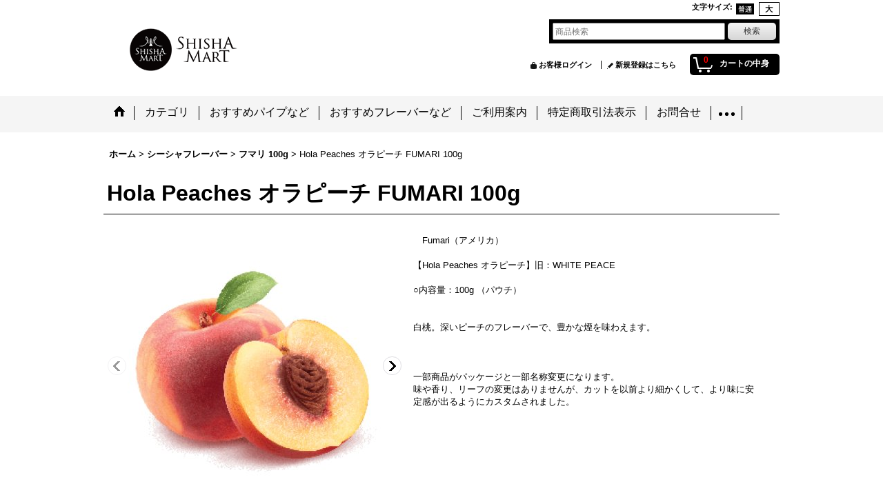

--- FILE ---
content_type: text/html; charset=UTF-8
request_url: https://www.shisha-mart.com/product/474
body_size: 15188
content:
<!DOCTYPE html><html lang="ja">
<head prefix="og: http://ogp.me/ns# fb: http://ogp.me/ns/fb# product: http://ogp.me/ns/product#">
    <meta charset="utf-8" />
    <title>Hola Peaches オラピーチ FUMARI 100g｜シーシャ・パイプ通販店「Shisha Mart」</title>
    <meta name="keywords" content="シーシャ,水たばこ,フレーバー,Hookah,沖縄,Hola Peaches オラピーチ FUMARI 100g,シーシャフレーバー" />
    <meta name="description" content="Hola Peaches オラピーチ FUMARI 100gのご紹介。エジプトから直輸入したシーシャ・水たばこを通販するShisha Martです。高品質・デザインのシーシャを格安にてお届けします。" />
    <meta property="og:url" content="https://www.shisha-mart.com/product/474" />
    <meta property="og:site_name" content="合同会社SHISHA MART" />
    <meta property="og:title" content="Hola Peaches オラピーチ FUMARI 100g" />
    <meta property="og:description" content="　Fumari（アメリカ）【Hola Peaches オラピーチ】旧：WHITE PEACE○内容量：100g （パウチ）白桃。深いピーチのフレーバーで、豊かな煙を味わえます。一部商品がパッケージと一…" />
    <meta property="og:type" content="product" />
    <meta property="og:image" content="https://www.shisha-mart.com/data/shisha-mart/product/20160930_803db4.png" />
    <meta property="product:price:amount" content="3400" />
    <meta property="product:price:currency" content="JPY" />
    <meta property="product:product_link" content="https://www.shisha-mart.com/product/474" />
    <meta name="twitter:card" content="summary_large_image">
    <meta name="twitter:site" content="@ShishaMartCom">
    <meta name="thumbnail" content="https://www.shisha-mart.com/data/shisha-mart/product/20160930_803db4.png" />
    <link rel="alternate" type="application/rss+xml" title="RSS" href="https://www.shisha-mart.com/rss/rss.php" />
    <link rel="alternate" media="only screen and (max-width: 640px)" href="https://www.shisha-mart.com/phone/product/474" />
    <link rel="canonical" href="https://www.shisha-mart.com/product/474" />
    <link href="/res/layout001/style/public/font-awesome-4.7.0/css/font-awesome.min.css" rel="stylesheet" />
    <link href="https://www.shisha-mart.com/res/layout001/style/common.css?1698389121" rel="stylesheet" type="text/css" media="all" />
    <link href="https://www.shisha-mart.com/res/layout020/style/template.css?1811011534" rel="stylesheet" type="text/css" media="all" />
    <link href="https://www.shisha-mart.com/res/layout001/style/jquery.fancybox.css" rel="stylesheet" type="text/css" media="all" />
    <link href="https://www.shisha-mart.com/data/shisha-mart/pc/20151012202816deb851.css?1499982307" rel="stylesheet" type="text/css" media="all" />
    <script src="https://www.shisha-mart.com/res/layout020/js/public/jquery.js?v=420213"></script>
    <script src="https://www.shisha-mart.com/res/layout020/js/underscore.js?v=3"></script>
    <script src="https://www.shisha-mart.com/res/layout020/js/flipsnap.min.js"></script>
    <script src="https://www.shisha-mart.com/res/layout020/js/pack/ocnk-min.js?1625028332"></script>
    <script src="https://www.shisha-mart.com/res/layout020/js/pack/ranking-tab-min.js?1625028310"></script>
<meta name="google-site-verification" content="hGjXYbWjxSyNqPhbgfH217y0VliHj4ZafMawp_DO4Yo" />
<meta name="google-site-verification" content="oTwTQJ-fj9IrecJDyh_A6j7xijvUhmMVHqJeuwL4D44" />

<link rel="shortcut icon" type="image/x-icon" href="https://www.shisha-mart.com/data/shisha-mart/image/favicon.ico">
<link href='http://fonts.googleapis.com/css?family=Armata' rel='stylesheet' type='text/css'>

<div id="fb-root"></div>
<script>(function(d, s, id) {
  var js, fjs = d.getElementsByTagName(s)[0];
  if (d.getElementById(id)) return;
  js = d.createElement(s); js.id = id;
  js.src = "//connect.facebook.net/en_US/sdk.js#xfbml=1&version=v2.5";
  fjs.parentNode.insertBefore(js, fjs);
}(document, 'script', 'facebook-jssdk'));</script>
<script async src="https://www.googletagmanager.com/gtag/js?id=UA-55507008-1"></script>
<script>
  window.dataLayer = window.dataLayer || [];
  function gtag(){dataLayer.push(arguments);}
  gtag('js', new Date());
  gtag('config', 'UA-55507008-1');
</script>

</head>

<body class="detail_page_body category13_detail_page_body category18_detail_page_body detail_group1" id="detail_page_474">
<div id="container" class="jpn_version visitor">
<div id="inner_container"> 

    <header role="banner">
        <div id="header_container">
            <div id="header">

                <div id="inner_header">

                    <div id="header_top" class="fix_center clearfix">
                        <div id="copy" class="header_top_800">

                        </div>
                        <div id="header_font_setting">
                            <div class="font_setting">
                                <span class="set_font_title">文字サイズ<span class="colon">:</span></span>
                                <span class="set_font_normal"></span><span class="set_font_large"></span>
                            </div>
                        </div>
                    </div>

                    <div id="header_middle" class="fix_center clearfix">
                        <div id="shoptext">
<a href="https://www.shisha-mart.com/"><img itemprop="logo" src="https://www.shisha-mart.com/data/shisha-mart/image/smLogoNew240x80.png" alt="Shisha Mart"></a>
                        </div>
                        <div id="search" itemscope="itemscope" itemtype="http://schema.org/WebSite">
                            <meta itemprop="url" content="https://www.shisha-mart.com" />
                            <form class="search_form" method="get" action="https://www.shisha-mart.com/product-list" role="search" itemprop="potentialAction" itemscope="itemscope" itemtype="http://schema.org/SearchAction">
                                <meta itemprop="target" content="https://www.shisha-mart.com/product-list/?keyword={keyword}" />
                                <input type="search" class="largesize searchform" name="keyword" value="" placeholder="商品検索" itemprop="query-input" />
                                <span class="global_btn"><input type="submit" class="searchinput btn_size_small btn_color_common" name="Submit" value="検索" /></span>
                            </form>
                        </div>
                    </div>

                    <div id="header_bottom" class="fix_center clearfix">
                        <div id="carttop">
                            <div class="shopping_cart_button has_cart_popup" data-empty-text="">
                                <div class="cartbtn">
                                    <a href="https://www.shisha-mart.com/cart">
                                        <span class="cartquantity">0</span>
                                        <span class="cartbtn_text">カートの中身</span>
                                    </a>
                                </div>
                            </div>
                        </div>

                        <div class="signin guestmember">
                            <div class="signin_box">
                                <ul>
                                    <li class="signin_top">
                                        <a href="https://www.shisha-mart.com/member-login" class="secure_link">お客様ログイン</a>
                                    </li>
                                    <li class="register_top">
                                        <a href="https://www.shisha-mart.com/register" class="secure_link">新規登録はこちら</a>
                                    </li>
                                </ul>
                            </div>
                        </div>
                    </div>

                </div>

                <nav role="navigation">
                    <div id="header_navigation">
                        <div id="globalnavi" class="clearfix" data-drilldown="on">
                            <ul class="fix_center clearfix pre_load_nav dropdown">
                                <li class="header_nav h_home posleft">
                                    <a href="https://www.shisha-mart.com/" class="nav_link"><span class="nav_box"><img src="https://www.shisha-mart.com/res/layout020/img/navi_home_bg.gif" data-x2="https://www.shisha-mart.com/res/layout020/img/navi_home_bg_x2.gif" width="45" height="45" alt="ホーム" /></span></a>
                                </li>
                                <li class="header_nav h_category">
                                    <div class="header_category">
                                        <a href="javascript:void(0);" class="nav_link"><span class="nav_box">カテゴリ</span></a>
                                    </div>
                                    <ul class="sub_menu">
                                        <li class="all_items">
                                            <div class="sub_menu_button">
                                                <a href="https://www.shisha-mart.com/product-list" class="item_list_link">全商品</a>
                                            </div>
                                        </li>
                                        <li class="h_maincategory2">
                                            <div class="sub_menu_button">
                                                <!-- one.content: シーシャパイプ -->
                                                <a href="javascript:void(0);" class="parent_category">
                                                                                                        <span class="nav_text">シーシャパイプ</span>
                                                </a>
                                            </div>
                                            <ul class="sub_menu">
                                                <li class="all_items">
                                                    <a href="https://www.shisha-mart.com/product-list/2" class="item_list_link">全商品 (シーシャパイプ)</a>
                                                </li>
                                                <li class="h_subcategory3 has_image_list">
                                                    <a href="https://www.shisha-mart.com/product-list/3" class="item_list_link">
                                                                                                                <div class="itemlist_categoryimage"><img src="https://www.shisha-mart.com/data/shisha-mart/_/70726f647563742f32303235303931355f6161353966362e6a70670036300000740066.jpg" width="30" height="15" alt></div>
                                                                                                                <span class="nav_text">Khalil Maamoon</span>
                                                    </a>
                                                </li>
                                                <li class="h_subcategory43 has_image_list">
                                                    <a href="https://www.shisha-mart.com/product-list/43" class="item_list_link">
                                                                                                                <div class="itemlist_categoryimage"><img src="https://www.shisha-mart.com/data/shisha-mart/_/70726f647563742f32303235303931355f3934336361362e6a70670036300000740066.jpg" width="30" height="15" alt></div>
                                                                                                                <span class="nav_text">エジプシャン</span>
                                                    </a>
                                                </li>
                                                <li class="h_subcategory107 has_image_list">
                                                    <a href="https://www.shisha-mart.com/product-list/107" class="item_list_link">
                                                                                                                <div class="itemlist_categoryimage"><img src="https://www.shisha-mart.com/data/shisha-mart/_/70726f647563742f32303235303932305f3736316436302e6a70670036300000740066.jpg" width="30" height="15" alt></div>
                                                                                                                <span class="nav_text">SMセレクション</span>
                                                    </a>
                                                </li>
                                                <li class="h_subcategory92 has_image_list">
                                                    <a href="https://www.shisha-mart.com/product-list/92" class="item_list_link">
                                                                                                                <div class="itemlist_categoryimage"><img src="https://www.shisha-mart.com/data/shisha-mart/_/70726f647563742f32303235303931335f6461386566622e6a70670036300000740066.jpg" width="30" height="15" alt></div>
                                                                                                                <span class="nav_text">トルコパイプ</span>
                                                    </a>
                                                </li>
                                                <li class="h_subcategory91 has_image_list">
                                                    <a href="https://www.shisha-mart.com/product-list/91" class="item_list_link">
                                                                                                                <div class="itemlist_categoryimage"><img src="https://www.shisha-mart.com/data/shisha-mart/_/70726f647563742f32303235303931335f6530303631612e6a70670036300000740066.jpg" width="30" height="15" alt></div>
                                                                                                                <span class="nav_text">ボックスシーシャ</span>
                                                    </a>
                                                </li>
                                                <li class="h_subcategory60 has_image_list">
                                                    <a href="https://www.shisha-mart.com/product-list/60" class="item_list_link">
                                                                                                                <div class="itemlist_categoryimage"><img src="https://www.shisha-mart.com/data/shisha-mart/_/70726f647563742f32303235303932305f3032613836352e6a70670036300000740066.jpg" width="30" height="15" alt></div>
                                                                                                                <span class="nav_text">MODERN PIPE</span>
                                                    </a>
                                                </li>
                                                <li class="h_subcategory90 has_image_list">
                                                    <a href="https://www.shisha-mart.com/product-list/90" class="item_list_link">
                                                                                                                <div class="itemlist_categoryimage"><img src="https://www.shisha-mart.com/data/shisha-mart/_/70726f647563742f32303235303931335f6466626335302e6a70670036300000740066.jpg" width="30" height="15" alt></div>
                                                                                                                <span class="nav_text">ALPHA</span>
                                                    </a>
                                                </li>
                                                <li class="h_subcategory110 has_image_list posbottom">
                                                    <a href="https://www.shisha-mart.com/product-list/110" class="item_list_link">
                                                                                                                <div class="itemlist_categoryimage"><img src="https://www.shisha-mart.com/data/shisha-mart/_/70726f647563742f32303235303931335f6265356130372e6a70670036300000740066.jpg" width="30" height="15" alt></div>
                                                                                                                <span class="nav_text">ODUMAN</span>
                                                    </a>
                                                </li>
                                            </ul>
                                        </li>
                                        <li class="h_maincategory13">
                                            <div class="sub_menu_button">
                                                <!-- one.content: シーシャフレーバー -->
                                                <a href="javascript:void(0);" class="parent_category">
                                                                                                        <span class="nav_text">シーシャフレーバー</span>
                                                </a>
                                            </div>
                                            <ul class="sub_menu">
                                                <li class="all_items">
                                                    <a href="https://www.shisha-mart.com/product-list/13" class="item_list_link">全商品 (シーシャフレーバー)</a>
                                                </li>
                                                <li class="h_subcategory85 has_image_list">
                                                    <a href="https://www.shisha-mart.com/product-list/85" class="item_list_link">
                                                                                                                <div class="itemlist_categoryimage"><img src="https://www.shisha-mart.com/data/shisha-mart/_/70726f647563742f32303235303931395f3237323536612e6a70670036300000740066.jpg" width="30" height="30" alt></div>
                                                                                                                <span class="nav_text">ドザジ 50g</span>
                                                    </a>
                                                </li>
                                                <li class="h_subcategory89 has_image_list">
                                                    <a href="https://www.shisha-mart.com/product-list/89" class="item_list_link">
                                                                                                                <div class="itemlist_categoryimage"><img src="https://www.shisha-mart.com/data/shisha-mart/_/70726f647563742f32303235303931395f6434633166352e6a70670036300000740066.jpg" width="30" height="30" alt></div>
                                                                                                                <span class="nav_text">ドザジブラック 100g</span>
                                                    </a>
                                                </li>
                                                <li class="h_subcategory39 has_image_list">
                                                    <a href="https://www.shisha-mart.com/product-list/39" class="item_list_link">
                                                                                                                <div class="itemlist_categoryimage"><img src="https://www.shisha-mart.com/data/shisha-mart/_/70726f647563742f32303235303932305f3865356465362e6a70670036300000740066.jpg" width="30" height="30" alt></div>
                                                                                                                <span class="nav_text">アルファーヘル 50g</span>
                                                    </a>
                                                </li>
                                                <li class="h_subcategory67 has_image_list">
                                                    <a href="https://www.shisha-mart.com/product-list/67" class="item_list_link">
                                                                                                                <div class="itemlist_categoryimage"><img src="https://www.shisha-mart.com/data/shisha-mart/_/70726f647563742f32303235303932305f6665393963662e6a70670036300000740066.jpg" width="30" height="30" alt></div>
                                                                                                                <span class="nav_text">アルファーヘル 250g</span>
                                                    </a>
                                                </li>
                                                <li class="h_subcategory70 has_image_list">
                                                    <a href="https://www.shisha-mart.com/product-list/70" class="item_list_link">
                                                                                                                <div class="itemlist_categoryimage"><img src="https://www.shisha-mart.com/data/shisha-mart/_/70726f647563742f32303235303932305f6435666637352e6a70670036300000740066.jpg" width="30" height="30" alt></div>
                                                                                                                <span class="nav_text">アフザル 50g</span>
                                                    </a>
                                                </li>
                                                <li class="h_subcategory52 has_image_list">
                                                    <a href="https://www.shisha-mart.com/product-list/52" class="item_list_link">
                                                                                                                <div class="itemlist_categoryimage"><img src="https://www.shisha-mart.com/data/shisha-mart/_/70726f647563742f32303235303931395f6639383235632e6a70670036300000740066.jpg" width="30" height="30" alt></div>
                                                                                                                <span class="nav_text">アルワハ (Elite Edition)</span>
                                                    </a>
                                                </li>
                                                <li class="h_subcategory95 has_image_list">
                                                    <a href="https://www.shisha-mart.com/product-list/95" class="item_list_link">
                                                                                                                <div class="itemlist_categoryimage"><img src="https://www.shisha-mart.com/data/shisha-mart/_/70726f647563742f32303235303931395f3165353563632e6a70670036300000740066.jpg" width="30" height="30" alt></div>
                                                                                                                <span class="nav_text">リラ 50g</span>
                                                    </a>
                                                </li>
                                                <li class="h_subcategory93 has_image_list">
                                                    <a href="https://www.shisha-mart.com/product-list/93" class="item_list_link">
                                                                                                                <div class="itemlist_categoryimage"><img src="https://www.shisha-mart.com/data/shisha-mart/_/70726f647563742f32303235303931395f6130323034612e6a70670036300000740066.jpg" width="30" height="30" alt></div>
                                                                                                                <span class="nav_text">ゴールデンラヤリナ 50g</span>
                                                    </a>
                                                </li>
                                                <li class="h_subcategory98 has_image_list">
                                                    <a href="https://www.shisha-mart.com/product-list/98" class="item_list_link">
                                                                                                                <div class="itemlist_categoryimage"><img src="https://www.shisha-mart.com/data/shisha-mart/_/70726f647563742f32303235303931395f3439313965662e6a70670036300000740066.jpg" width="30" height="30" alt></div>
                                                                                                                <span class="nav_text">デクラウド 50g（ニコチンフリー）</span>
                                                    </a>
                                                </li>
                                                <li class="h_subcategory100 has_image_list">
                                                    <a href="https://www.shisha-mart.com/product-list/100" class="item_list_link">
                                                                                                                <div class="itemlist_categoryimage"><img src="https://www.shisha-mart.com/data/shisha-mart/_/70726f647563742f32303235303931395f3066636436332e6a70670036300000740066.jpg" width="30" height="30" alt></div>
                                                                                                                <span class="nav_text">トライフェクタ</span>
                                                    </a>
                                                </li>
                                                <li class="h_subcategory16 has_image_list">
                                                    <a href="https://www.shisha-mart.com/product-list/16" class="item_list_link">
                                                                                                                <div class="itemlist_categoryimage"><img src="https://www.shisha-mart.com/data/shisha-mart/_/70726f647563742f32303235303931395f3765393738332e6a70670036300000740066.jpg" width="30" height="30" alt></div>
                                                                                                                <span class="nav_text">スターバズ</span>
                                                    </a>
                                                </li>
                                                <li class="h_subcategory63 has_image_list">
                                                    <a href="https://www.shisha-mart.com/product-list/63" class="item_list_link">
                                                                                                                <div class="itemlist_categoryimage"><img src="https://www.shisha-mart.com/data/shisha-mart/_/70726f647563742f32303235303931395f6433396332642e6a70670036300000740066.jpg" width="30" height="30" alt></div>
                                                                                                                <span class="nav_text">ピュアタバコ</span>
                                                    </a>
                                                </li>
                                                <li class="h_subcategory18 has_image_list">
                                                    <a href="https://www.shisha-mart.com/product-list/18" class="item_list_link">
                                                                                                                <div class="itemlist_categoryimage"><img src="https://www.shisha-mart.com/data/shisha-mart/_/70726f647563742f32303235303931395f3130323533372e6a70670036300000740066.jpg" width="30" height="30" alt></div>
                                                                                                                <span class="nav_text">フマリ 100g</span>
                                                    </a>
                                                </li>
                                                <li class="h_subcategory101 has_image_list">
                                                    <a href="https://www.shisha-mart.com/product-list/101" class="item_list_link">
                                                                                                                <div class="itemlist_categoryimage"><img src="https://www.shisha-mart.com/data/shisha-mart/_/70726f647563742f32303235303931355f6234386134642e706e670036300000740066.jpg" width="30" height="30" alt></div>
                                                                                                                <span class="nav_text">ダークサイド 100g</span>
                                                    </a>
                                                </li>
                                                <li class="h_subcategory50 has_image_list">
                                                    <a href="https://www.shisha-mart.com/product-list/50" class="item_list_link">
                                                                                                                <div class="itemlist_categoryimage"><img src="https://www.shisha-mart.com/data/shisha-mart/_/70726f647563742f32303235303931395f3334343332622e6a70670036300000740066.jpg" width="30" height="30" alt></div>
                                                                                                                <span class="nav_text">ソーシャルスモーク</span>
                                                    </a>
                                                </li>
                                                <li class="h_subcategory97 has_image_list">
                                                    <a href="https://www.shisha-mart.com/product-list/97" class="item_list_link">
                                                                                                                <div class="itemlist_categoryimage"><img src="https://www.shisha-mart.com/data/shisha-mart/_/70726f647563742f32303235303931395f6634313735632e6a70670036300000740066.jpg" width="30" height="30" alt></div>
                                                                                                                <span class="nav_text">ハリージ 50g</span>
                                                    </a>
                                                </li>
                                                <li class="h_subcategory106 has_image_list">
                                                    <a href="https://www.shisha-mart.com/product-list/106" class="item_list_link">
                                                                                                                <div class="itemlist_categoryimage"><img src="https://www.shisha-mart.com/data/shisha-mart/_/70726f647563742f32303235303931355f3032386337362e6a70670036300000740066.jpg" width="30" height="30" alt></div>
                                                                                                                <span class="nav_text">ロイヤルスモーキン 50g</span>
                                                    </a>
                                                </li>
                                                <li class="h_subcategory96 has_image_list">
                                                    <a href="https://www.shisha-mart.com/product-list/96" class="item_list_link">
                                                                                                                <div class="itemlist_categoryimage"><img src="https://www.shisha-mart.com/data/shisha-mart/_/70726f647563742f32303235303931395f6538386663312e6a70670036300000740066.jpg" width="30" height="30" alt></div>
                                                                                                                <span class="nav_text">アルファハマ 50g</span>
                                                    </a>
                                                </li>
                                                <li class="h_subcategory94 has_image_list">
                                                    <a href="https://www.shisha-mart.com/product-list/94" class="item_list_link">
                                                                                                                <div class="itemlist_categoryimage"><img src="https://www.shisha-mart.com/data/shisha-mart/_/70726f647563742f32303235303931395f6561396439392e6a70670036300000740066.jpg" width="30" height="30" alt></div>
                                                                                                                <span class="nav_text">マラキ 50g</span>
                                                    </a>
                                                </li>
                                                <li class="h_subcategory88 has_image_list">
                                                    <a href="https://www.shisha-mart.com/product-list/88" class="item_list_link">
                                                                                                                <div class="itemlist_categoryimage"><img src="https://www.shisha-mart.com/data/shisha-mart/_/70726f647563742f32303235303932305f6432653332642e6a70670036300000740066.jpg" width="30" height="30" alt></div>
                                                                                                                <span class="nav_text">デバジ 50g</span>
                                                    </a>
                                                </li>
                                                <li class="h_subcategory54 has_image_list">
                                                    <a href="https://www.shisha-mart.com/product-list/54" class="item_list_link">
                                                                                                                <div class="itemlist_categoryimage"><img src="https://www.shisha-mart.com/data/shisha-mart/_/70726f647563742f32303235303931355f3439336236392e6a70670036300000740066.jpg" width="30" height="30" alt></div>
                                                                                                                <span class="nav_text">マザヤ 50g</span>
                                                    </a>
                                                </li>
                                                <li class="h_subcategory87 has_image_list">
                                                    <a href="https://www.shisha-mart.com/product-list/87" class="item_list_link">
                                                                                                                <div class="itemlist_categoryimage"><img src="https://www.shisha-mart.com/data/shisha-mart/_/70726f647563742f32303235303931335f3739643734622e6a70670036300000740066.jpg" width="30" height="30" alt></div>
                                                                                                                <span class="nav_text">ジビアル 50g</span>
                                                    </a>
                                                </li>
                                                <li class="h_subcategory108 has_image_list">
                                                    <a href="https://www.shisha-mart.com/product-list/108" class="item_list_link">
                                                                                                                <div class="itemlist_categoryimage"><img src="https://www.shisha-mart.com/data/shisha-mart/_/70726f647563742f32303235303931355f3835616238652e6a70670036300000740066.jpg" width="30" height="30" alt></div>
                                                                                                                <span class="nav_text">レボシ 50g</span>
                                                    </a>
                                                </li>
                                                <li class="h_subcategory109 has_image_list">
                                                    <a href="https://www.shisha-mart.com/product-list/109" class="item_list_link">
                                                                                                                <div class="itemlist_categoryimage"><img src="https://www.shisha-mart.com/data/shisha-mart/_/70726f647563742f32303235303931395f6264623063632e6a70670036300000740066.jpg" width="30" height="30" alt></div>
                                                                                                                <span class="nav_text">オデュマン 50g</span>
                                                    </a>
                                                </li>
                                                <li class="h_subcategory112 has_image_list">
                                                    <a href="https://www.shisha-mart.com/product-list/112" class="item_list_link">
                                                                                                                <div class="itemlist_categoryimage"><img src="https://www.shisha-mart.com/data/shisha-mart/_/70726f647563742f32303235313132345f6261323862622e6a70670036300000740066.jpg" width="30" height="30" alt></div>
                                                                                                                <span class="nav_text">スターライン 50g</span>
                                                    </a>
                                                </li>
                                                <li class="h_subcategory102 has_image_list">
                                                    <a href="https://www.shisha-mart.com/product-list/102" class="item_list_link">
                                                                                                                <div class="itemlist_categoryimage"><img src="https://www.shisha-mart.com/data/shisha-mart/_/70726f647563742f32303235303931355f3565643834372e6a70670036300000740066.jpg" width="30" height="30" alt></div>
                                                                                                                <span class="nav_text">バンバン 50g</span>
                                                    </a>
                                                </li>
                                                <li class="h_subcategory105 has_image_list">
                                                    <a href="https://www.shisha-mart.com/product-list/105" class="item_list_link">
                                                                                                                <div class="itemlist_categoryimage"><img src="https://www.shisha-mart.com/data/shisha-mart/_/70726f647563742f32303235303931355f6430306338622e6a70670036300000740066.jpg" width="30" height="30" alt></div>
                                                                                                                <span class="nav_text">アルアマシ 50g</span>
                                                    </a>
                                                </li>
                                                <li class="h_subcategory99 has_image_list">
                                                    <a href="https://www.shisha-mart.com/product-list/99" class="item_list_link">
                                                                                                                <div class="itemlist_categoryimage"><img src="https://www.shisha-mart.com/data/shisha-mart/_/70726f647563742f32303235303931395f3038356233352e6a70670036300000740066.jpg" width="30" height="30" alt></div>
                                                                                                                <span class="nav_text">トロイ 50g</span>
                                                    </a>
                                                </li>
                                                <li class="h_subcategory82 has_image_list">
                                                    <a href="https://www.shisha-mart.com/product-list/82" class="item_list_link">
                                                                                                                <div class="itemlist_categoryimage"><img src="https://www.shisha-mart.com/data/shisha-mart/_/70726f647563742f32303235303931395f3465323861362e6a70670036300000740066.jpg" width="30" height="30" alt></div>
                                                                                                                <span class="nav_text">カルテル 50g</span>
                                                    </a>
                                                </li>
                                                <li class="h_subcategory75 has_image_list">
                                                    <a href="https://www.shisha-mart.com/product-list/75" class="item_list_link">
                                                                                                                <div class="itemlist_categoryimage"><img src="https://www.shisha-mart.com/data/shisha-mart/_/70726f647563742f32303235303931395f3635386630352e6a70670036300000740066.jpg" width="30" height="30" alt></div>
                                                                                                                <span class="nav_text">タンジアーズ</span>
                                                    </a>
                                                </li>
                                                <li class="h_subcategory66">
                                                    <a href="https://www.shisha-mart.com/product-list/66" class="item_list_link">
                                                                                                                <span class="nav_text">アズアー</span>
                                                    </a>
                                                </li>
                                                <li class="h_subcategory72 has_image_list">
                                                    <a href="https://www.shisha-mart.com/product-list/72" class="item_list_link">
                                                                                                                <div class="itemlist_categoryimage"><img src="https://www.shisha-mart.com/data/shisha-mart/_/70726f647563742f32303235303931335f3539653237342e6a70670036300000740066.jpg" width="30" height="30" alt></div>
                                                                                                                <span class="nav_text">ダイム 50g</span>
                                                    </a>
                                                </li>
                                                <li class="h_subcategory76 has_image_list">
                                                    <a href="https://www.shisha-mart.com/product-list/76" class="item_list_link">
                                                                                                                <div class="itemlist_categoryimage"><img src="https://www.shisha-mart.com/data/shisha-mart/_/70726f647563742f32303235303931395f3836646666322e6a70670036300000740066.jpg" width="30" height="30" alt></div>
                                                                                                                <span class="nav_text">モット 50g</span>
                                                    </a>
                                                </li>
                                                <li class="h_subcategory86 has_image_list">
                                                    <a href="https://www.shisha-mart.com/product-list/86" class="item_list_link">
                                                                                                                <div class="itemlist_categoryimage"><img src="https://www.shisha-mart.com/data/shisha-mart/_/70726f647563742f32303235303931335f3963393832302e6a70670036300000740066.jpg" width="30" height="30" alt></div>
                                                                                                                <span class="nav_text">トゥンバキ 50g</span>
                                                    </a>
                                                </li>
                                                <li class="h_subcategory81 has_image_list">
                                                    <a href="https://www.shisha-mart.com/product-list/81" class="item_list_link">
                                                                                                                <div class="itemlist_categoryimage"><img src="https://www.shisha-mart.com/data/shisha-mart/_/70726f647563742f32303235303931335f6138623532392e6a70670036300000740066.jpg" width="30" height="30" alt></div>
                                                                                                                <span class="nav_text">トゥンバキ 250g</span>
                                                    </a>
                                                </li>
                                                <li class="h_subcategory40 has_image_list">
                                                    <a href="https://www.shisha-mart.com/product-list/40" class="item_list_link">
                                                                                                                <div class="itemlist_categoryimage"><img src="https://www.shisha-mart.com/data/shisha-mart/_/70726f647563742f32303235303931395f3236663864302e6a70670036300000740066.jpg" width="30" height="30" alt></div>
                                                                                                                <span class="nav_text">ニルバーナ 100g</span>
                                                    </a>
                                                </li>
                                                <li class="h_subcategory14 has_image_list">
                                                    <a href="https://www.shisha-mart.com/product-list/14" class="item_list_link">
                                                                                                                <div class="itemlist_categoryimage"><img src="https://www.shisha-mart.com/data/shisha-mart/_/70726f647563742f32303235303931395f3662626332652e6a70670036300000740066.jpg" width="30" height="30" alt></div>
                                                                                                                <span class="nav_text">ファンタジア 50g</span>
                                                    </a>
                                                </li>
                                                <li class="h_subcategory103 has_image_list">
                                                    <a href="https://www.shisha-mart.com/product-list/103" class="item_list_link">
                                                                                                                <div class="itemlist_categoryimage"><img src="https://www.shisha-mart.com/data/shisha-mart/_/70726f647563742f32303235303931355f6131613430612e6a70670036300000740066.jpg" width="30" height="30" alt></div>
                                                                                                                <span class="nav_text">スペーススモーク 30g（ニコチンフリー）</span>
                                                    </a>
                                                </li>
                                                <li class="h_subcategory78">
                                                    <a href="https://www.shisha-mart.com/product-list/78" class="item_list_link">
                                                                                                                <span class="nav_text">●スペシャルセール●</span>
                                                    </a>
                                                </li>
                                            </ul>
                                        </li>
                                        <li class="h_maincategory41 has_image_list">
                                            <div class="sub_menu_button">
                                                <!-- one.content: 炭 Charcoal -->
                                                <a href="https://www.shisha-mart.com/product-list/41" class="item_list_link">
                                                                                                        <div class="itemlist_categoryimage"><img src="https://www.shisha-mart.com/data/shisha-mart/_/70726f647563742f32303235303931355f3636363663642e6a70670036300000740066.jpg" width="30" height="30" alt></div>
                                                                                                        <span class="nav_text">炭 Charcoal</span>
                                                </a>
                                            </div>
                                        </li>
                                        <li class="h_maincategory8 posbottom">
                                            <div class="sub_menu_button">
                                                <!-- one.content: パーツ/アクセサリー -->
                                                <a href="javascript:void(0);" class="parent_category">
                                                                                                        <span class="nav_text">パーツ/アクセサリー</span>
                                                </a>
                                            </div>
                                            <ul class="sub_menu">
                                                <li class="all_items">
                                                    <a href="https://www.shisha-mart.com/product-list/8" class="item_list_link">全商品 (パーツ/アクセサリー)</a>
                                                </li>
                                                <li class="h_subcategory111">
                                                    <a href="https://www.shisha-mart.com/product-list/111" class="item_list_link">
                                                                                                                <span class="nav_text">プレミアムトップヘッド</span>
                                                    </a>
                                                </li>
                                                <li class="h_subcategory11">
                                                    <a href="https://www.shisha-mart.com/product-list/11" class="item_list_link">
                                                                                                                <span class="nav_text">トップヘッド</span>
                                                    </a>
                                                </li>
                                                <li class="h_subcategory9">
                                                    <a href="https://www.shisha-mart.com/product-list/9" class="item_list_link">
                                                                                                                <span class="nav_text">ホース</span>
                                                    </a>
                                                </li>
                                                <li class="h_subcategory42">
                                                    <a href="https://www.shisha-mart.com/product-list/42" class="item_list_link">
                                                                                                                <span class="nav_text">マウスピース</span>
                                                    </a>
                                                </li>
                                                <li class="h_subcategory47">
                                                    <a href="https://www.shisha-mart.com/product-list/47" class="item_list_link">
                                                                                                                <span class="nav_text">ヒートマネジメント</span>
                                                    </a>
                                                </li>
                                                <li class="h_subcategory10">
                                                    <a href="https://www.shisha-mart.com/product-list/10" class="item_list_link">
                                                                                                                <span class="nav_text">ボトル</span>
                                                    </a>
                                                </li>
                                                <li class="h_subcategory48">
                                                    <a href="https://www.shisha-mart.com/product-list/48" class="item_list_link">
                                                                                                                <span class="nav_text">ウインドカバー</span>
                                                    </a>
                                                </li>
                                                <li class="h_subcategory46">
                                                    <a href="https://www.shisha-mart.com/product-list/46" class="item_list_link">
                                                                                                                <span class="nav_text">パッキン</span>
                                                    </a>
                                                </li>
                                                <li class="h_subcategory12">
                                                    <a href="https://www.shisha-mart.com/product-list/12" class="item_list_link">
                                                                                                                <span class="nav_text">トレイ／トング／クリーニング用品</span>
                                                    </a>
                                                </li>
                                                <li class="h_subcategory53 has_image_list posbottom">
                                                    <a href="https://www.shisha-mart.com/product-list/53" class="item_list_link">
                                                                                                                <div class="itemlist_categoryimage"><img src="https://www.shisha-mart.com/data/shisha-mart/_/70726f647563742f32303235303931355f6532313264312e6a70670036300000740066.jpg" width="30" height="30" alt></div>
                                                                                                                <span class="nav_text">★SALEパーツ・アクセサリー★</span>
                                                    </a>
                                                </li>
                                            </ul>
                                        </li>
                                    </ul>
                                </li>
                                <li class="header_nav h_newitem">
                                    <a href="https://www.shisha-mart.com/new" class="nav_link item_list_link"><span class="nav_box">おすすめパイプなど</span></a>
                                </li>
                                <li class="header_nav h_recommend">
                                    <a href="https://www.shisha-mart.com/pickup" class="nav_link item_list_link"><span class="nav_box">おすすめフレーバーなど</span></a>
                                </li>
                                <li class="header_nav h_help">
                                    <a href="https://www.shisha-mart.com/help" class="nav_link"><span class="nav_box">ご利用案内</span></a>
                                </li>
                                <li class="header_nav h_legal">
                                    <a href="https://www.shisha-mart.com/info" class="nav_link"><span class="nav_box">特定商取引法表示</span></a>
                                </li>
                                <li class="header_nav h_inquiry">
                                    <a href="https://www.shisha-mart.com/contact" class="nav_link secure_link"><span class="nav_box">お問合せ</span></a>
                                </li>
                                <li class="header_nav h_calendar posright">
                                    <a href="https://www.shisha-mart.com/calendar" class="nav_link"><span class="nav_box">カレンダー</span></a>
                                </li>
                            </ul>
                        </div>
                    </div>
                </nav>

            </div>        </div>
    </header>

    <div id="contents">
        <div id="inner_contents" class="fix_center clearfix">

<div id="pan">
    <ol class="breadcrumb_list" itemscope itemtype="https://schema.org/BreadcrumbList">
        <li class="breadcrumb_nav pannavi1" itemprop="itemListElement" itemscope itemtype="https://schema.org/ListItem">
            <a href="https://www.shisha-mart.com/" itemprop="item">
                <span class="breadcrumb_text" itemprop="name">ホーム</span>
            </a>
            <meta itemprop="position" content="1">
        </li>
        <li class="breadcrumb_nav pannavi2" itemprop="itemListElement" itemscope itemtype="https://schema.org/ListItem">
            <span class="gt">&gt;</span>
            <a href="https://www.shisha-mart.com/product-list/13" itemprop="item" class="item_list_link">
                <span class="breadcrumb_text" itemprop="name">シーシャフレーバー</span>
            </a>
            <meta itemprop="position" content="2">
        </li>
        <li class="breadcrumb_nav pannavi3" itemprop="itemListElement" itemscope itemtype="https://schema.org/ListItem">
            <span class="gt">&gt;</span>
            <a href="https://www.shisha-mart.com/product-list/18" itemprop="item" class="item_list_link">
                <span class="breadcrumb_text" itemprop="name">フマリ 100g</span>
            </a>
            <meta itemprop="position" content="3">
        </li>
        <li class="breadcrumb_nav" itemprop="itemListElement" itemscope itemtype="https://schema.org/ListItem">
            <span class="gt">&gt;</span>
                <span class="thispage" itemprop="name">Hola Peaches オラピーチ FUMARI 100g</span>
            <meta itemprop="position" content="4">
        </li>
    </ol>
</div>



            <div id="maincol1" role="main">
                <div id="main_container">
                    <article>
                        <div class="page_box itemdetail">


                            <div class="page_title">
                                <h1 class="detail_page_title">
                                    <span class="goods_name">Hola Peaches オラピーチ FUMARI 100g</span>
                                    <span class="model_number_info model_number" id="h_m_number"></span>
                                </h1>
                            </div>

                            <div class="page_contents detail_contents">
                                <div class="inner_page_contents">



<div class="layout400 clearfix">

    <div class="main_photo_slide standard_slide">
        <div class="swipe_list" data-autoplay="off" data-cols="1" data-start="1" data-adjustment="min" data-current="current" data-padding="0" data-duration="350" data-pointer=".thumbnail li" data-event="mouseover" data-fade-in-fade-out="off" data-async="on">
            <div class="detail_item_photo use_thumbnail_pointer">
                <div class="list_item_table col1">
                    <ul class="list_item_row">
                        <li class="list_item_cell">
                            <div class="global_photo">
                                <a href="https://www.shisha-mart.com/data/shisha-mart/product/20160930_803db4.png" class="item_image_box main_img_href" data-iteration="1" data-fancybox-group="main_img_group">
                                    <img src="https://www.shisha-mart.com/data/shisha-mart/_/70726f647563742f32303136303933305f3830336462342e706e67003430300000660066.jpg"  data-x2="https://www.shisha-mart.com/data/shisha-mart/product/20160930_803db4.png" width="400" height="400" id="main_img_1" alt="画像1: Hola Peaches オラピーチ FUMARI 100g" data-id=192108 />
                                </a>
                            </div>
                        </li>
                        <li class="list_item_cell">
                            <div class="global_photo">
                                <a href="https://www.shisha-mart.com/data/shisha-mart/product/20251128_daca40.jpg" class="item_image_box main_img_href" data-iteration="2" data-fancybox-group="main_img_group">
                                    <img src="https://www.shisha-mart.com/data/shisha-mart/_/70726f647563742f32303235313132385f6461636134302e6a7067003430300000660066.jpg"  data-x2="https://www.shisha-mart.com/data/shisha-mart/product/20251128_daca40.jpg" width="400" height="400" id="main_img_2" alt="画像2: Hola Peaches オラピーチ FUMARI 100g" data-id=192109 />
                                </a>
                            </div>
                        </li>
                    </ul>
                </div>
                <div class="detail_top_pointer">
                    <div class="pointer_box">
                        <span class="pointer_prev"></span>
                        <span class="pointer_next"></span>
                    </div>
                </div>
            </div>
            <div class="th80 thumbnail clearfix">
                <div class="thumbnail_list">
                    <ul>
                        <li class="thumbnail_listbox current leftpos" id="listbox_192108">
                            <a href="https://www.shisha-mart.com/data/shisha-mart/product/20160930_803db4.png" class="thumbnail_image_link" id="main_group_1" data-fancybox-group="main_group">
                                <span class="thumbnail_image_box">
                                    <img src="https://www.shisha-mart.com/data/shisha-mart/_/70726f647563742f32303136303933305f3830336462342e706e670037340000660066.jpg" data-x2="https://www.shisha-mart.com/data/shisha-mart/_/70726f647563742f32303136303933305f3830336462342e706e67003134380000740066.jpg" alt="画像1: Hola Peaches オラピーチ FUMARI 100g (1)" id="thumbnail_192108" class="thumbnail_btn" width="74" height="74" data-retention="1" />
                                </span>
                            </a>
                        </li>
                        <li class="thumbnail_listbox" id="listbox_192109">
                            <a href="https://www.shisha-mart.com/data/shisha-mart/product/20251128_daca40.jpg" class="thumbnail_image_link" id="main_group_2" data-fancybox-group="main_group">
                                <span class="thumbnail_image_box">
                                    <img src="https://www.shisha-mart.com/data/shisha-mart/_/70726f647563742f32303235313132385f6461636134302e6a70670037340000660066.jpg" data-x2="https://www.shisha-mart.com/data/shisha-mart/_/70726f647563742f32303235313132385f6461636134302e6a7067003134380000740066.jpg" alt="画像2: Hola Peaches オラピーチ FUMARI 100g (2)" id="thumbnail_192109" class="thumbnail_btn" width="74" height="74" data-retention="1" />
                                </span>
                            </a>
                        </li>
                    </ul>
                </div>
            </div>

<script>
jQuery('.thumbnail').adjustPhoto({imageWrapSelector: '.thumbnail_image_box', useResizeEvent: true});
</script>

        </div>
    </div>


<script>
(function ($) {

    var $mainImgElem = $('.main_img_href');
    var mainImages = [
        {href: 'https://www.shisha-mart.com/data/shisha-mart/product/20160930_803db4.png', title: ''},
        {href: 'https://www.shisha-mart.com/data/shisha-mart/product/20251128_daca40.jpg', title: ''}];
    var $mainGroupElem = $('a[data-fancybox-group="main_group"]');
    var mainThumbnailAction = 'mouseover';
    if (globalObj.touchDevice || mainThumbnailAction === 'click') {
        $mainImgElem.click(function (e) {
            var options;
            var iteration = parseInt($(e.currentTarget).data('iteration'), 10) || '1';
            var index= 0;
            if (iteration) {
                index = iteration -1;
            }
            options = $.extend({}, globalObj.modalOptions, {index: index});
            e.preventDefault();
            $.fancybox.open(mainImages, options);
        });
        $mainGroupElem.click(function (e) {
            e.preventDefault();
        });
    } else {
        $mainGroupElem.fancybox(globalObj.modalOptions);
        $mainImgElem.on('click', function (e) {
            var iteration = $(e.currentTarget).data('iteration');
            $('#main_group_' + iteration).click();
            return false;
        });
    }
})(jQuery);
</script>


    <div class="detail_item_data">
        <div class="item_desc">
            <div class="item_desc_text">
　Fumari（アメリカ）<br />
<br />
【Hola Peaches オラピーチ】旧：WHITE PEACE<br />
<br />
○内容量：100g （パウチ）<br />
<br />
<br />
白桃。深いピーチのフレーバーで、豊かな煙を味わえます。<br />
<br />
<br />
<br />
一部商品がパッケージと一部名称変更になります。<br />
味や香り、リーフの変更はありませんが、カットを以前より細かくして、より味に安定感が出るようにカスタムされました。<br />

            </div>
        </div>

    </div>

</div>

<div class="layoutnfloat">
    <div class="detail_item_data" id="option">
        <div id="product_form_area">
            <div class="item_name first_product_part">
                <span class="goods_name">Hola Peaches オラピーチ FUMARI 100g</span>
                <span class="model_number_info model_number" id="m_number"></span>

            </div>

            <div class="common_icon">
            </div>

            <div class="detail_section price">
                <div class="price_section">
                    <p class="selling_price">
                        <span class="price_label" id="price_label">販売価格</span><span class="colon">:</span>
                        <span class="figure" id="pricech">フレーバー会員　限定商品</span>                    </p>
                </div>

                <div class="option_section">
                    <p class="charge_option">
                        <span class="charge_option_item">
                            <span class="option_label">フレーバー送料</span><span class="txt_label">代が必要になります。</span>
                        </span>
                    </p>
                    <p class="charge_option_link">
                        <span class="global_link">
                            <a onclick="sharedTool.winOpen('https://www.shisha-mart.com/optionlist/474', 'stock', 840, 600); return false;" target="_blank" href="https://www.shisha-mart.com/optionlist/474">送料オプション金額はこちらでご確認ください。</a>
                        </span>
                    </p>
                </div>

            </div>

            <div class="detail_section stock">
                12点
            </div>
            <div class="detail_section social_tool clearfix">
                <ul>
<li class="twitter_detail"><a href="https://twitter.com/share?ref_src=twsrc%5Etfw" class="twitter-share-button" data-show-count="false" data-text="Hola Peaches オラピーチ FUMARI 100g" data-url="https://www.shisha-mart.com/product/474" data-lang="ja" data-via="ShishaMartCom" target="_blank">Tweet</a><script type="text/javascript" src="https://platform.twitter.com/widgets.js" async="async"></script></li><li class="line_detail"><script src="https://www.line-website.com/social-plugins/js/thirdparty/loader.min.js" async="async" defer="defer"></script><div class="line-it-button" style="display: none;" data-lang="ja" data-type="share-a"  data-ver="3" data-url="https://www.shisha-mart.com/product/474" data-color="default" data-size="small"></div></li>                </ul>
            </div>

            <form name="productadd" action="https://www.shisha-mart.com/product/474" id="productadd" method="post" class="product_form edit_form" novalidate="novalidate">
                <div class="detail_section return">
                   <span id="detail_return" class="global_link">
                       <a onclick="sharedTool.winOpen('https://www.shisha-mart.com/return-policy', 'detailreturn', 840, 500); return false;" target="_blank" href="https://www.shisha-mart.com/return-policy">返品特約に関する重要事項</a>
                   </span>
                </div>
                <div class="detail_section add_cart has_favorite_btn formbottom clearfix">
                    <span class="global_btn inquiry_btn">
                        <a href="https://www.shisha-mart.com/contact/product/474" class="secure_link inquiryinput btn_size_large btn_color_common">お問い合わせ</a>
                    </span>
                    <span class="global_btn favorite_btn">
                        <a href="javascript:void(0);" data-id="474" class="favoriteinput btn_size_large btn_color_common">
                            お気に入り登録
                        </a>
                    </span>
                </div>
            </form>


        </div>
    </div>
</div>





                                    </div>
                                </div>

                                <div class="detail_inner_box" id="product_detail_freetext_middle">
<center><a href="https://www.shisha-mart.com/help#help_customer_group_limit" target="_blank"><img src="https://www.shisha-mart.com/data/shisha-mart/image/flavomemC.jpg"></a></center>
                                </div>

                <section>
                    <div class="detail_inner_box item_box related_item">
                        <div class="section_title">
                            <h2>
                                関連商品
</h2>
                        </div>
                                                <div class="page_contents clearfix related_item_contents">
                            <div class="itemlist_box">
                                <ul class="layout120 item_list clearfix">
                                            <li class="list_item_cell list_item_430 posbottom posleft">
                                        <div class="item_data" data-product-id="430">
                                                <a href="https://www.shisha-mart.com/product/430" class="item_data_link">
                                                    <div class="global_photo itemph_related_item_430">
                                                        <img src="https://www.shisha-mart.com/data/shisha-mart/_/70726f647563742f32303138303430325f3965353539322e6a7067003132300000660066.jpg" data-x2="https://www.shisha-mart.com/data/shisha-mart/_/70726f647563742f32303138303430325f3965353539322e6a7067003234300000740066.jpg" alt="White Peach ホワイトピーチ STARBUZZ 100g" width="120" height="120" />
                                                    </div>

                                                    <p class="item_name">
                                                        <span class="goods_name">White Peach ホワイトピーチ STARBUZZ 100g</span>
                                                    </p>

                                                    <div class="item_info">
                                                    <div class="price">
                                                        <p class="selling_price">
                                                            <span class="figure">フレーバー会員　限定商品</span>                                                        </p>
                                                    </div>
                                                    <p class="stock soldout">●Sold Out●</p>



                                                    </div>
                                                </a>
                                        </div>
                                    </li>
                                            <li class="list_item_cell list_item_1744 posbottom poscenter">
                                        <div class="item_data" data-product-id="1744">
                                                <a href="https://www.shisha-mart.com/product/1744" class="item_data_link">
                                                    <div class="global_photo itemph_related_item_1744">
                                                        <img src="https://www.shisha-mart.com/data/shisha-mart/_/70726f647563742f32303232303930315f3065326135622e6a7067003132300000660066.jpg" data-x2="https://www.shisha-mart.com/data/shisha-mart/_/70726f647563742f32303232303930315f3065326135622e6a7067003234300000740066.jpg" alt="Peach ピーチ Al Fakher 50g" width="120" height="180" />
                                                    </div>

                                                    <p class="item_name">
                                                        <span class="goods_name">Peach ピーチ Al Fakher 50g</span>
                                                    </p>

                                                    <div class="item_info">
                                                    <div class="price">
                                                        <p class="selling_price">
                                                            <span class="figure">フレーバー会員　限定商品</span>                                                        </p>
                                                    </div>



                                                    </div>
                                                </a>
                                        </div>
                                    </li>
                                            <li class="list_item_cell list_item_3165 posbottom poscenter">
                                        <div class="item_data" data-product-id="3165">
                                                <a href="https://www.shisha-mart.com/product/3165" class="item_data_link">
                                                    <div class="global_photo itemph_related_item_3165">
                                                        <img src="https://www.shisha-mart.com/data/shisha-mart/_/70726f647563742f32303233303631325f6433313137662e6a7067003132300000660066.jpg" data-x2="https://www.shisha-mart.com/data/shisha-mart/_/70726f647563742f32303233303631325f6433313137662e6a7067003234300000740066.jpg" alt="PEACH ピーチ MAZAYA マザヤ 50g" width="120" height="180" />
                                                    </div>

                                                    <p class="item_name">
                                                        <span class="goods_name">PEACH ピーチ MAZAYA マザヤ 50g</span>
                                                    </p>

                                                    <div class="item_info">
                                                    <div class="price">
                                                        <p class="selling_price">
                                                            <span class="figure">フレーバー会員　限定商品</span>                                                        </p>
                                                    </div>



                                                    </div>
                                                </a>
                                        </div>
                                    </li>
                                            <li class="list_item_cell list_item_1457 posbottom posright">
                                        <div class="item_data" data-product-id="1457">
                                                <a href="https://www.shisha-mart.com/product/1457" class="item_data_link">
                                                    <div class="global_photo itemph_related_item_1457">
                                                        <img src="https://www.shisha-mart.com/data/shisha-mart/_/70726f647563742f32303136313132315f6134646335302e6a7067003132300000660066.jpg" data-x2="https://www.shisha-mart.com/data/shisha-mart/_/70726f647563742f32303136313132315f6134646335302e6a7067003234300000740066.jpg" alt="Cali peach カリピーチ Social Smoke 100g" width="120" height="108" />
                                                    </div>

                                                    <p class="item_name">
                                                        <span class="goods_name">Cali peach カリピーチ Social Smoke 100g</span>
                                                    </p>

                                                    <div class="item_info">
                                                    <div class="price">
                                                        <p class="selling_price">
                                                            <span class="figure">フレーバー会員　限定商品</span>                                                        </p>
                                                    </div>
                                                    <p class="stock soldout">●Sold Out●</p>



                                                    </div>
                                                </a>
                                        </div>
                                    </li>
                                </ul>
                            </div>
                            </div>
                    </div>
                </section>





                        </div>

                    </article>
                </div>
            </div>



        </div>
    </div>

    <div id="wide_contents">
        <div class="main_wide_box fix_center">
                <div class="ajax_item" data-mode="recently" data-area="wide" data-subject="最近チェックしたアイテム" data-img="120" data-cols="7" data-slide="on" data-autoplay="of" data-duration="350" data-interval="5000" data-reset="on" data-name="on" data-abbr="on"  data-position="on" data-cnt="30" data-reset-text="リセット" data-zero-text="0件"></div>
        </div>
    </div>

</div>

<footer>
<div id="pagetop">
    <div id="inner_pagetop" class="fix_center"><a href="#container" class="to_pagetop">ページトップへ</a></div>
</div>

<div id="footer">

    <div id="globalnavi_footer">
        <div class="fix_center column_layout column4 clearfix">
            <div class="footer_navi_box footer_navi_box_left">
                <ul class="footer_navi_left">
                    <li class="footer_navi f_home">
                        <div class="footer_navi_row">
                            <a href="https://www.shisha-mart.com/" class="footer_navi_link">ホーム</a>
                        </div>
                    </li>
                    <li class="footer_navi f_register">
                        <div class="footer_navi_row">
                            <a href="https://www.shisha-mart.com/register" class="footer_navi_link secure_link">新規登録はこちら</a>
                        </div>
                    </li>
                    <li class="footer_navi f_cart">
                        <div class="footer_navi_row">
                            <a href="https://www.shisha-mart.com/cart" class="footer_navi_link">ショッピングカート</a>
                        </div>
                    </li>
                    <li class="footer_navi f_signin">
                        <div class="footer_navi_row">
                            <a href="https://www.shisha-mart.com/member-login" class="footer_navi_link secure_link">お客様ログイン</a>
                        </div>
                    </li>
                </ul>
            </div>
            <div class="footer_navi_box">
                <ul class="footer_navi_center">
                    <li class="footer_navi f_category">
                        <div class="footer_navi_row">
                            <a href="https://www.shisha-mart.com/category" class="footer_navi_link">カテゴリ</a>
                        </div>
                    </li>
                    <li class="footer_navi f_newitem">
                        <div class="footer_navi_row">
                            <a href="https://www.shisha-mart.com/new" class="footer_navi_link item_list_link">おすすめパイプなど</a>
                        </div>
                    </li>
                    <li class="footer_navi f_recommend">
                        <div class="footer_navi_row">
                            <a href="https://www.shisha-mart.com/pickup" class="footer_navi_link item_list_link">おすすめフレーバーなど</a>
                        </div>
                    </li>
                    <li class="footer_navi f_ranking">
                        <div class="footer_navi_row">
                            <a href="https://www.shisha-mart.com/ranking" class="footer_navi_link">アイテムランキング</a>
                        </div>
                    </li>
                </ul>
            </div>
            <div class="footer_navi_box">
                <ul class="footer_navi_center">
                    <li class="footer_navi f_news">
                        <div class="footer_navi_row">
                            <a href="https://www.shisha-mart.com/news" class="footer_navi_link">What&#039;s New</a>
                        </div>
                    </li>
                    <li class="footer_navi f_mailmagazine">
                        <div class="footer_navi_row">
                            <a href="https://www.shisha-mart.com/mail" class="footer_navi_link secure_link">メールマガジン</a>
                        </div>
                    </li>
                </ul>
            </div>
            <div class="footer_navi_box footer_navi_box_right">
                <ul class="footer_navi_right">
                    <li class="footer_navi f_legal">
                        <div class="footer_navi_row">
                            <a href="https://www.shisha-mart.com/info" class="footer_navi_link">特定商取引法表示</a>
                        </div>
                    </li>
                    <li class="footer_navi f_help">
                        <div class="footer_navi_row">
                            <a href="https://www.shisha-mart.com/help" class="footer_navi_link">ご利用案内</a>
                        </div>
                    </li>
                    <li class="footer_navi f_inquiry">
                        <div class="footer_navi_row">
                            <a href="https://www.shisha-mart.com/contact" class="footer_navi_link secure_link">お問合せ</a>
                        </div>
                    </li>
                </ul>
            </div>
        </div>
    </div>

    <div class="fix_center" id="inner_footer">
        <div id="phonesite" class="phonesite">
            <span class="phone_site_link" data-always="on">スマートフォンサイト</span>
        </div>
        <div id="copyright" role="contentinfo">
Copyright © Shisha-Mart.com All Rights Reserved.
        </div>
    </div>

</div>
</footer>

</div>

<script>
var xmlUrl = "https://www.shisha-mart.com" + "/xml.php";
var xmlSecureUrl = "https://www.shisha-mart.com" + "/xml.php";
var OK_icon_src = 'https://www.shisha-mart.com/res/layout020/img/all/icon_ok' + (1 < globalObj.pixelRatio ? '_x2' : '') + '.png';
var NG_icon_src = 'https://www.shisha-mart.com/res/layout020/img/all/icon_caution' + (1 < globalObj.pixelRatio ? '_x2' : '') + '.png';
var CURPLACE = 'product';
var MSG_INPUT = '入力してください。';
var MSG_SELECT = '選択してください。';
var MSG_NUMERIC1 = '半角数字で正しく入力してください。';
var MSG_MAX_LENGTH = '%s文字以内で入力してください。';
var MSG_ADDRESS = {
    'japan1': '(市区町村郡)', 'japan2': '(町名・番地)', 'japan3': '(マンション・ビル名・部屋番号)',
    'oversea1': '(Street address)', 'oversea2': '(Apt./Bldg. No.)', 'oversea3': '(City, State/Province)'
};
var phoneUrl = 'https://www.shisha-mart.com/phone/product/474';
var browserType = null;
globalObj.language = 'Japanese';
globalObj.closeIcon = globalObj.closeIcon ? globalObj.closeIcon : 'https://www.shisha-mart.com/res/layout020/img/dropdown_close.png';
globalObj.noImageLabel = '写真が見つかりません';
globalObj.closeLabel = '閉じる';
globalObj.home = 'https://www.shisha-mart.com';
globalObj.b = 'https://www.shisha-mart.com';
globalObj.productListCondition = {};
globalObj.subCategorySelectDefaultLabel = '全商品';
globalObj.productCategoryNames = {"2":{"id":"2","name":"\u30b7\u30fc\u30b7\u30e3\u30d1\u30a4\u30d7","photo":null,"photo_url":null,"photo_width":60,"photo_height":60,"display_photo_in_header_nav":"t","display_photo_in_side_nav":"t","display_photo_in_product_list":"t","order":0,"sub":{"3":{"id":"3","name":"Khalil Maamoon","photo":"20250915_aa59f6.jpg","photo_url":"https:\/\/www.shisha-mart.com\/data\/shisha-mart\/_\/70726f647563742f32303235303931355f6161353966362e6a70670036300000740066.jpg","photo_width":30,"photo_height":15,"display_photo_in_header_nav":"t","display_photo_in_side_nav":"t","display_photo_in_product_list":"t","order":0},"43":{"id":"43","name":"\u30a8\u30b8\u30d7\u30b7\u30e3\u30f3","photo":"20250915_943ca6.jpg","photo_url":"https:\/\/www.shisha-mart.com\/data\/shisha-mart\/_\/70726f647563742f32303235303931355f3934336361362e6a70670036300000740066.jpg","photo_width":30,"photo_height":15,"display_photo_in_header_nav":"t","display_photo_in_side_nav":"t","display_photo_in_product_list":"t","order":1},"107":{"id":"107","name":"SM\u30bb\u30ec\u30af\u30b7\u30e7\u30f3","photo":"20250920_761d60.jpg","photo_url":"https:\/\/www.shisha-mart.com\/data\/shisha-mart\/_\/70726f647563742f32303235303932305f3736316436302e6a70670036300000740066.jpg","photo_width":30,"photo_height":15,"display_photo_in_header_nav":"t","display_photo_in_side_nav":"t","display_photo_in_product_list":"t","order":2},"92":{"id":"92","name":"\u30c8\u30eb\u30b3\u30d1\u30a4\u30d7","photo":"20250913_da8efb.jpg","photo_url":"https:\/\/www.shisha-mart.com\/data\/shisha-mart\/_\/70726f647563742f32303235303931335f6461386566622e6a70670036300000740066.jpg","photo_width":30,"photo_height":15,"display_photo_in_header_nav":"t","display_photo_in_side_nav":"t","display_photo_in_product_list":"t","order":3},"91":{"id":"91","name":"\u30dc\u30c3\u30af\u30b9\u30b7\u30fc\u30b7\u30e3","photo":"20250913_e0061a.jpg","photo_url":"https:\/\/www.shisha-mart.com\/data\/shisha-mart\/_\/70726f647563742f32303235303931335f6530303631612e6a70670036300000740066.jpg","photo_width":30,"photo_height":15,"display_photo_in_header_nav":"t","display_photo_in_side_nav":"t","display_photo_in_product_list":"t","order":4},"60":{"id":"60","name":"MODERN PIPE","photo":"20250920_02a865.jpg","photo_url":"https:\/\/www.shisha-mart.com\/data\/shisha-mart\/_\/70726f647563742f32303235303932305f3032613836352e6a70670036300000740066.jpg","photo_width":30,"photo_height":15,"display_photo_in_header_nav":"t","display_photo_in_side_nav":"t","display_photo_in_product_list":"t","order":5},"90":{"id":"90","name":"ALPHA","photo":"20250913_dfbc50.jpg","photo_url":"https:\/\/www.shisha-mart.com\/data\/shisha-mart\/_\/70726f647563742f32303235303931335f6466626335302e6a70670036300000740066.jpg","photo_width":30,"photo_height":15,"display_photo_in_header_nav":"t","display_photo_in_side_nav":"t","display_photo_in_product_list":"t","order":6},"110":{"id":"110","name":"ODUMAN","photo":"20250913_be5a07.jpg","photo_url":"https:\/\/www.shisha-mart.com\/data\/shisha-mart\/_\/70726f647563742f32303235303931335f6265356130372e6a70670036300000740066.jpg","photo_width":30,"photo_height":15,"display_photo_in_header_nav":"t","display_photo_in_side_nav":"t","display_photo_in_product_list":"t","order":7}}},"13":{"id":"13","name":"\u30b7\u30fc\u30b7\u30e3\u30d5\u30ec\u30fc\u30d0\u30fc","photo":null,"photo_url":null,"photo_width":60,"photo_height":60,"display_photo_in_header_nav":"t","display_photo_in_side_nav":"t","display_photo_in_product_list":"t","order":1,"sub":{"85":{"id":"85","name":"\u30c9\u30b6\u30b8 50g","photo":"20250919_27256a.jpg","photo_url":"https:\/\/www.shisha-mart.com\/data\/shisha-mart\/_\/70726f647563742f32303235303931395f3237323536612e6a70670036300000740066.jpg","photo_width":30,"photo_height":30,"display_photo_in_header_nav":"t","display_photo_in_side_nav":"t","display_photo_in_product_list":"t","order":0},"89":{"id":"89","name":"\u30c9\u30b6\u30b8\u30d6\u30e9\u30c3\u30af 100g","photo":"20250919_d4c1f5.jpg","photo_url":"https:\/\/www.shisha-mart.com\/data\/shisha-mart\/_\/70726f647563742f32303235303931395f6434633166352e6a70670036300000740066.jpg","photo_width":30,"photo_height":30,"display_photo_in_header_nav":"t","display_photo_in_side_nav":"t","display_photo_in_product_list":"t","order":1},"39":{"id":"39","name":"\u30a2\u30eb\u30d5\u30a1\u30fc\u30d8\u30eb 50g","photo":"20250920_8e5de6.jpg","photo_url":"https:\/\/www.shisha-mart.com\/data\/shisha-mart\/_\/70726f647563742f32303235303932305f3865356465362e6a70670036300000740066.jpg","photo_width":30,"photo_height":30,"display_photo_in_header_nav":"t","display_photo_in_side_nav":"t","display_photo_in_product_list":"t","order":2},"67":{"id":"67","name":"\u30a2\u30eb\u30d5\u30a1\u30fc\u30d8\u30eb 250g","photo":"20250920_fe99cf.jpg","photo_url":"https:\/\/www.shisha-mart.com\/data\/shisha-mart\/_\/70726f647563742f32303235303932305f6665393963662e6a70670036300000740066.jpg","photo_width":30,"photo_height":30,"display_photo_in_header_nav":"t","display_photo_in_side_nav":"t","display_photo_in_product_list":"t","order":3},"70":{"id":"70","name":"\u30a2\u30d5\u30b6\u30eb 50g","photo":"20250920_d5ff75.jpg","photo_url":"https:\/\/www.shisha-mart.com\/data\/shisha-mart\/_\/70726f647563742f32303235303932305f6435666637352e6a70670036300000740066.jpg","photo_width":30,"photo_height":30,"display_photo_in_header_nav":"t","display_photo_in_side_nav":"t","display_photo_in_product_list":"t","order":4},"52":{"id":"52","name":"\u30a2\u30eb\u30ef\u30cf (Elite Edition)","photo":"20250919_f9825c.jpg","photo_url":"https:\/\/www.shisha-mart.com\/data\/shisha-mart\/_\/70726f647563742f32303235303931395f6639383235632e6a70670036300000740066.jpg","photo_width":30,"photo_height":30,"display_photo_in_header_nav":"t","display_photo_in_side_nav":"t","display_photo_in_product_list":"t","order":5},"95":{"id":"95","name":"\u30ea\u30e9 50g","photo":"20250919_1e55cc.jpg","photo_url":"https:\/\/www.shisha-mart.com\/data\/shisha-mart\/_\/70726f647563742f32303235303931395f3165353563632e6a70670036300000740066.jpg","photo_width":30,"photo_height":30,"display_photo_in_header_nav":"t","display_photo_in_side_nav":"t","display_photo_in_product_list":"t","order":6},"93":{"id":"93","name":"\u30b4\u30fc\u30eb\u30c7\u30f3\u30e9\u30e4\u30ea\u30ca 50g","photo":"20250919_a0204a.jpg","photo_url":"https:\/\/www.shisha-mart.com\/data\/shisha-mart\/_\/70726f647563742f32303235303931395f6130323034612e6a70670036300000740066.jpg","photo_width":30,"photo_height":30,"display_photo_in_header_nav":"t","display_photo_in_side_nav":"t","display_photo_in_product_list":"t","order":7},"98":{"id":"98","name":"\u30c7\u30af\u30e9\u30a6\u30c9 50g\uff08\u30cb\u30b3\u30c1\u30f3\u30d5\u30ea\u30fc\uff09","photo":"20250919_4919ef.jpg","photo_url":"https:\/\/www.shisha-mart.com\/data\/shisha-mart\/_\/70726f647563742f32303235303931395f3439313965662e6a70670036300000740066.jpg","photo_width":30,"photo_height":30,"display_photo_in_header_nav":"t","display_photo_in_side_nav":"t","display_photo_in_product_list":"t","order":8},"100":{"id":"100","name":"\u30c8\u30e9\u30a4\u30d5\u30a7\u30af\u30bf","photo":"20250919_0fcd63.jpg","photo_url":"https:\/\/www.shisha-mart.com\/data\/shisha-mart\/_\/70726f647563742f32303235303931395f3066636436332e6a70670036300000740066.jpg","photo_width":30,"photo_height":30,"display_photo_in_header_nav":"t","display_photo_in_side_nav":"t","display_photo_in_product_list":"t","order":9},"16":{"id":"16","name":"\u30b9\u30bf\u30fc\u30d0\u30ba","photo":"20250919_7e9783.jpg","photo_url":"https:\/\/www.shisha-mart.com\/data\/shisha-mart\/_\/70726f647563742f32303235303931395f3765393738332e6a70670036300000740066.jpg","photo_width":30,"photo_height":30,"display_photo_in_header_nav":"t","display_photo_in_side_nav":"t","display_photo_in_product_list":"t","order":10},"63":{"id":"63","name":"\u30d4\u30e5\u30a2\u30bf\u30d0\u30b3","photo":"20250919_d39c2d.jpg","photo_url":"https:\/\/www.shisha-mart.com\/data\/shisha-mart\/_\/70726f647563742f32303235303931395f6433396332642e6a70670036300000740066.jpg","photo_width":30,"photo_height":30,"display_photo_in_header_nav":"t","display_photo_in_side_nav":"t","display_photo_in_product_list":"t","order":11},"18":{"id":"18","name":"\u30d5\u30de\u30ea 100g","photo":"20250919_102537.jpg","photo_url":"https:\/\/www.shisha-mart.com\/data\/shisha-mart\/_\/70726f647563742f32303235303931395f3130323533372e6a70670036300000740066.jpg","photo_width":30,"photo_height":30,"display_photo_in_header_nav":"t","display_photo_in_side_nav":"t","display_photo_in_product_list":"t","order":12},"101":{"id":"101","name":"\u30c0\u30fc\u30af\u30b5\u30a4\u30c9 100g","photo":"20250915_b48a4d.png","photo_url":"https:\/\/www.shisha-mart.com\/data\/shisha-mart\/_\/70726f647563742f32303235303931355f6234386134642e706e670036300000740066.jpg","photo_width":30,"photo_height":30,"display_photo_in_header_nav":"t","display_photo_in_side_nav":"t","display_photo_in_product_list":"t","order":13},"50":{"id":"50","name":"\u30bd\u30fc\u30b7\u30e3\u30eb\u30b9\u30e2\u30fc\u30af","photo":"20250919_34432b.jpg","photo_url":"https:\/\/www.shisha-mart.com\/data\/shisha-mart\/_\/70726f647563742f32303235303931395f3334343332622e6a70670036300000740066.jpg","photo_width":30,"photo_height":30,"display_photo_in_header_nav":"t","display_photo_in_side_nav":"t","display_photo_in_product_list":"t","order":14},"97":{"id":"97","name":"\u30cf\u30ea\u30fc\u30b8 50g","photo":"20250919_f4175c.jpg","photo_url":"https:\/\/www.shisha-mart.com\/data\/shisha-mart\/_\/70726f647563742f32303235303931395f6634313735632e6a70670036300000740066.jpg","photo_width":30,"photo_height":30,"display_photo_in_header_nav":"t","display_photo_in_side_nav":"t","display_photo_in_product_list":"t","order":15},"106":{"id":"106","name":"\u30ed\u30a4\u30e4\u30eb\u30b9\u30e2\u30fc\u30ad\u30f3 50g","photo":"20250915_028c76.jpg","photo_url":"https:\/\/www.shisha-mart.com\/data\/shisha-mart\/_\/70726f647563742f32303235303931355f3032386337362e6a70670036300000740066.jpg","photo_width":30,"photo_height":30,"display_photo_in_header_nav":"t","display_photo_in_side_nav":"t","display_photo_in_product_list":"t","order":16},"96":{"id":"96","name":"\u30a2\u30eb\u30d5\u30a1\u30cf\u30de 50g","photo":"20250919_e88fc1.jpg","photo_url":"https:\/\/www.shisha-mart.com\/data\/shisha-mart\/_\/70726f647563742f32303235303931395f6538386663312e6a70670036300000740066.jpg","photo_width":30,"photo_height":30,"display_photo_in_header_nav":"t","display_photo_in_side_nav":"t","display_photo_in_product_list":"t","order":17},"94":{"id":"94","name":"\u30de\u30e9\u30ad 50g","photo":"20250919_ea9d99.jpg","photo_url":"https:\/\/www.shisha-mart.com\/data\/shisha-mart\/_\/70726f647563742f32303235303931395f6561396439392e6a70670036300000740066.jpg","photo_width":30,"photo_height":30,"display_photo_in_header_nav":"t","display_photo_in_side_nav":"t","display_photo_in_product_list":"t","order":18},"88":{"id":"88","name":"\u30c7\u30d0\u30b8 50g","photo":"20250920_d2e32d.jpg","photo_url":"https:\/\/www.shisha-mart.com\/data\/shisha-mart\/_\/70726f647563742f32303235303932305f6432653332642e6a70670036300000740066.jpg","photo_width":30,"photo_height":30,"display_photo_in_header_nav":"t","display_photo_in_side_nav":"t","display_photo_in_product_list":"t","order":19},"54":{"id":"54","name":"\u30de\u30b6\u30e4 50g","photo":"20250915_493b69.jpg","photo_url":"https:\/\/www.shisha-mart.com\/data\/shisha-mart\/_\/70726f647563742f32303235303931355f3439336236392e6a70670036300000740066.jpg","photo_width":30,"photo_height":30,"display_photo_in_header_nav":"t","display_photo_in_side_nav":"t","display_photo_in_product_list":"t","order":20},"87":{"id":"87","name":"\u30b8\u30d3\u30a2\u30eb 50g","photo":"20250913_79d74b.jpg","photo_url":"https:\/\/www.shisha-mart.com\/data\/shisha-mart\/_\/70726f647563742f32303235303931335f3739643734622e6a70670036300000740066.jpg","photo_width":30,"photo_height":30,"display_photo_in_header_nav":"t","display_photo_in_side_nav":"t","display_photo_in_product_list":"t","order":21},"108":{"id":"108","name":"\u30ec\u30dc\u30b7 50g","photo":"20250915_85ab8e.jpg","photo_url":"https:\/\/www.shisha-mart.com\/data\/shisha-mart\/_\/70726f647563742f32303235303931355f3835616238652e6a70670036300000740066.jpg","photo_width":30,"photo_height":30,"display_photo_in_header_nav":"t","display_photo_in_side_nav":"t","display_photo_in_product_list":"t","order":22},"109":{"id":"109","name":"\u30aa\u30c7\u30e5\u30de\u30f3 50g","photo":"20250919_bdb0cc.jpg","photo_url":"https:\/\/www.shisha-mart.com\/data\/shisha-mart\/_\/70726f647563742f32303235303931395f6264623063632e6a70670036300000740066.jpg","photo_width":30,"photo_height":30,"display_photo_in_header_nav":"t","display_photo_in_side_nav":"t","display_photo_in_product_list":"t","order":23},"112":{"id":"112","name":"\u30b9\u30bf\u30fc\u30e9\u30a4\u30f3 50g","photo":"20251124_ba28bb.jpg","photo_url":"https:\/\/www.shisha-mart.com\/data\/shisha-mart\/_\/70726f647563742f32303235313132345f6261323862622e6a70670036300000740066.jpg","photo_width":30,"photo_height":30,"display_photo_in_header_nav":"t","display_photo_in_side_nav":"t","display_photo_in_product_list":"t","order":24},"102":{"id":"102","name":"\u30d0\u30f3\u30d0\u30f3 50g","photo":"20250915_5ed847.jpg","photo_url":"https:\/\/www.shisha-mart.com\/data\/shisha-mart\/_\/70726f647563742f32303235303931355f3565643834372e6a70670036300000740066.jpg","photo_width":30,"photo_height":30,"display_photo_in_header_nav":"t","display_photo_in_side_nav":"t","display_photo_in_product_list":"t","order":25},"105":{"id":"105","name":"\u30a2\u30eb\u30a2\u30de\u30b7 50g","photo":"20250915_d00c8b.jpg","photo_url":"https:\/\/www.shisha-mart.com\/data\/shisha-mart\/_\/70726f647563742f32303235303931355f6430306338622e6a70670036300000740066.jpg","photo_width":30,"photo_height":30,"display_photo_in_header_nav":"t","display_photo_in_side_nav":"t","display_photo_in_product_list":"t","order":26},"99":{"id":"99","name":"\u30c8\u30ed\u30a4 50g","photo":"20250919_085b35.jpg","photo_url":"https:\/\/www.shisha-mart.com\/data\/shisha-mart\/_\/70726f647563742f32303235303931395f3038356233352e6a70670036300000740066.jpg","photo_width":30,"photo_height":30,"display_photo_in_header_nav":"t","display_photo_in_side_nav":"t","display_photo_in_product_list":"t","order":27},"82":{"id":"82","name":"\u30ab\u30eb\u30c6\u30eb 50g","photo":"20250919_4e28a6.jpg","photo_url":"https:\/\/www.shisha-mart.com\/data\/shisha-mart\/_\/70726f647563742f32303235303931395f3465323861362e6a70670036300000740066.jpg","photo_width":30,"photo_height":30,"display_photo_in_header_nav":"t","display_photo_in_side_nav":"t","display_photo_in_product_list":"t","order":28},"75":{"id":"75","name":"\u30bf\u30f3\u30b8\u30a2\u30fc\u30ba","photo":"20250919_658f05.jpg","photo_url":"https:\/\/www.shisha-mart.com\/data\/shisha-mart\/_\/70726f647563742f32303235303931395f3635386630352e6a70670036300000740066.jpg","photo_width":30,"photo_height":30,"display_photo_in_header_nav":"t","display_photo_in_side_nav":"t","display_photo_in_product_list":"t","order":29},"66":{"id":"66","name":"\u30a2\u30ba\u30a2\u30fc","photo":"20251219_e02560.jpg","photo_url":"https:\/\/www.shisha-mart.com\/data\/shisha-mart\/_\/70726f647563742f32303235313231395f6530323536302e6a70670036300000740066.jpg","photo_width":30,"photo_height":30,"display_photo_in_header_nav":"f","display_photo_in_side_nav":"t","display_photo_in_product_list":"t","order":30},"72":{"id":"72","name":"\u30c0\u30a4\u30e0 50g","photo":"20250913_59e274.jpg","photo_url":"https:\/\/www.shisha-mart.com\/data\/shisha-mart\/_\/70726f647563742f32303235303931335f3539653237342e6a70670036300000740066.jpg","photo_width":30,"photo_height":30,"display_photo_in_header_nav":"t","display_photo_in_side_nav":"t","display_photo_in_product_list":"t","order":31},"76":{"id":"76","name":"\u30e2\u30c3\u30c8 50g","photo":"20250919_86dff2.jpg","photo_url":"https:\/\/www.shisha-mart.com\/data\/shisha-mart\/_\/70726f647563742f32303235303931395f3836646666322e6a70670036300000740066.jpg","photo_width":30,"photo_height":30,"display_photo_in_header_nav":"t","display_photo_in_side_nav":"t","display_photo_in_product_list":"t","order":32},"86":{"id":"86","name":"\u30c8\u30a5\u30f3\u30d0\u30ad 50g","photo":"20250913_9c9820.jpg","photo_url":"https:\/\/www.shisha-mart.com\/data\/shisha-mart\/_\/70726f647563742f32303235303931335f3963393832302e6a70670036300000740066.jpg","photo_width":30,"photo_height":30,"display_photo_in_header_nav":"t","display_photo_in_side_nav":"t","display_photo_in_product_list":"t","order":33},"81":{"id":"81","name":"\u30c8\u30a5\u30f3\u30d0\u30ad 250g","photo":"20250913_a8b529.jpg","photo_url":"https:\/\/www.shisha-mart.com\/data\/shisha-mart\/_\/70726f647563742f32303235303931335f6138623532392e6a70670036300000740066.jpg","photo_width":30,"photo_height":30,"display_photo_in_header_nav":"t","display_photo_in_side_nav":"t","display_photo_in_product_list":"t","order":34},"40":{"id":"40","name":"\u30cb\u30eb\u30d0\u30fc\u30ca 100g","photo":"20250919_26f8d0.jpg","photo_url":"https:\/\/www.shisha-mart.com\/data\/shisha-mart\/_\/70726f647563742f32303235303931395f3236663864302e6a70670036300000740066.jpg","photo_width":30,"photo_height":30,"display_photo_in_header_nav":"t","display_photo_in_side_nav":"t","display_photo_in_product_list":"t","order":35},"14":{"id":"14","name":"\u30d5\u30a1\u30f3\u30bf\u30b8\u30a2 50g","photo":"20250919_6bbc2e.jpg","photo_url":"https:\/\/www.shisha-mart.com\/data\/shisha-mart\/_\/70726f647563742f32303235303931395f3662626332652e6a70670036300000740066.jpg","photo_width":30,"photo_height":30,"display_photo_in_header_nav":"t","display_photo_in_side_nav":"t","display_photo_in_product_list":"t","order":36},"103":{"id":"103","name":"\u30b9\u30da\u30fc\u30b9\u30b9\u30e2\u30fc\u30af 30g\uff08\u30cb\u30b3\u30c1\u30f3\u30d5\u30ea\u30fc\uff09","photo":"20250915_a1a40a.jpg","photo_url":"https:\/\/www.shisha-mart.com\/data\/shisha-mart\/_\/70726f647563742f32303235303931355f6131613430612e6a70670036300000740066.jpg","photo_width":30,"photo_height":30,"display_photo_in_header_nav":"t","display_photo_in_side_nav":"t","display_photo_in_product_list":"t","order":37},"78":{"id":"78","name":"\u25cf\u30b9\u30da\u30b7\u30e3\u30eb\u30bb\u30fc\u30eb\u25cf","photo":null,"photo_url":null,"photo_width":60,"photo_height":60,"display_photo_in_header_nav":"t","display_photo_in_side_nav":"t","display_photo_in_product_list":"t","order":38}}},"41":{"id":"41","name":"\u70ad Charcoal","photo":"20250915_6666cd.jpg","photo_url":"https:\/\/www.shisha-mart.com\/data\/shisha-mart\/_\/70726f647563742f32303235303931355f3636363663642e6a70670036300000740066.jpg","photo_width":30,"photo_height":30,"display_photo_in_header_nav":"t","display_photo_in_side_nav":"t","display_photo_in_product_list":"t","order":2},"8":{"id":"8","name":"\u30d1\u30fc\u30c4\/\u30a2\u30af\u30bb\u30b5\u30ea\u30fc","photo":null,"photo_url":null,"photo_width":60,"photo_height":60,"display_photo_in_header_nav":"f","display_photo_in_side_nav":"f","display_photo_in_product_list":"f","order":3,"sub":{"111":{"id":"111","name":"\u30d7\u30ec\u30df\u30a2\u30e0\u30c8\u30c3\u30d7\u30d8\u30c3\u30c9","photo":null,"photo_url":null,"photo_width":60,"photo_height":60,"display_photo_in_header_nav":"f","display_photo_in_side_nav":"f","display_photo_in_product_list":"f","order":0},"11":{"id":"11","name":"\u30c8\u30c3\u30d7\u30d8\u30c3\u30c9","photo":null,"photo_url":null,"photo_width":60,"photo_height":60,"display_photo_in_header_nav":"t","display_photo_in_side_nav":"t","display_photo_in_product_list":"t","order":1},"9":{"id":"9","name":"\u30db\u30fc\u30b9","photo":null,"photo_url":null,"photo_width":60,"photo_height":60,"display_photo_in_header_nav":"t","display_photo_in_side_nav":"t","display_photo_in_product_list":"t","order":2},"42":{"id":"42","name":"\u30de\u30a6\u30b9\u30d4\u30fc\u30b9","photo":null,"photo_url":null,"photo_width":60,"photo_height":60,"display_photo_in_header_nav":"t","display_photo_in_side_nav":"t","display_photo_in_product_list":"t","order":3},"47":{"id":"47","name":"\u30d2\u30fc\u30c8\u30de\u30cd\u30b8\u30e1\u30f3\u30c8","photo":null,"photo_url":null,"photo_width":60,"photo_height":60,"display_photo_in_header_nav":"t","display_photo_in_side_nav":"t","display_photo_in_product_list":"t","order":4},"10":{"id":"10","name":"\u30dc\u30c8\u30eb","photo":null,"photo_url":null,"photo_width":60,"photo_height":60,"display_photo_in_header_nav":"t","display_photo_in_side_nav":"t","display_photo_in_product_list":"t","order":5},"48":{"id":"48","name":"\u30a6\u30a4\u30f3\u30c9\u30ab\u30d0\u30fc","photo":null,"photo_url":null,"photo_width":60,"photo_height":60,"display_photo_in_header_nav":"t","display_photo_in_side_nav":"t","display_photo_in_product_list":"t","order":6},"46":{"id":"46","name":"\u30d1\u30c3\u30ad\u30f3","photo":null,"photo_url":null,"photo_width":60,"photo_height":60,"display_photo_in_header_nav":"t","display_photo_in_side_nav":"t","display_photo_in_product_list":"t","order":7},"12":{"id":"12","name":"\u30c8\u30ec\u30a4\uff0f\u30c8\u30f3\u30b0\uff0f\u30af\u30ea\u30fc\u30cb\u30f3\u30b0\u7528\u54c1","photo":null,"photo_url":null,"photo_width":60,"photo_height":60,"display_photo_in_header_nav":"t","display_photo_in_side_nav":"t","display_photo_in_product_list":"t","order":8},"53":{"id":"53","name":"\u2605SALE\u30d1\u30fc\u30c4\u30fb\u30a2\u30af\u30bb\u30b5\u30ea\u30fc\u2605","photo":"20250915_e212d1.jpg","photo_url":"https:\/\/www.shisha-mart.com\/data\/shisha-mart\/_\/70726f647563742f32303235303931355f6532313264312e6a70670036300000740066.jpg","photo_width":30,"photo_height":30,"display_photo_in_header_nav":"t","display_photo_in_side_nav":"t","display_photo_in_product_list":"t","order":9}}}};
globalObj.productGroupNameList = {};
globalObj.closeInnerIcon = '<img src="https://www.shisha-mart.com/res/layout020/img/all/inner_close.png" width="20" height="20" alt="画面を閉じる" />';
globalObj.calendarLastUpdate = '1766716522';
globalObj.productLastUpdate = '1768556876';
globalObj.favoriteLastUpdate = '0';
globalObj.allPageSecure = true;
</script>
<script type="text/template" id="ajax_item_wrap_template">
<section>
    <div class="item_box ajax_item_box">
        <div class="section_title">
            <h2><%= title %></h2>
        </div>
        <div class="ajax_comment"></div>
        <div class="ajax_contents">
            <div class="item_list layout_photo">
                <div class="ajax_list_box" data-position="<%- position %>" data-pointer="<%- pointer %>" data-duration="<%- duration %>" data-interval="<%- interval %>" data-adjustment="<%- adjustment %>" data-autoplay="<%- autoplay %>" data-cols="<%- cols %>" data-async="<%- asyncImage %>">
                    <div class="ajax_itemlist_box list_item_table loading"></div>
                </div>
            </div>
        </div>
    </div>
</section>
</script>
<script type="text/template" id="cart_popup_template" data-count="0">
<div class="cartcontents">
    <ul>
        <li class="cart_empty">
            <div class="text_data"><a href="https://www.shisha-mart.com/cart">カート</a>は空です。</div>
        </li>
    </ul>
</div>
</script>
<script type="text/template" id="overlay_template">
<div class="overlay_area">
    <div class="overlay_front">
        <div class="inner_overlay_front">
            <div class="modal_skin clearfix">
<%= inner_skin %>
            </div>
<%= close_btn %>
        </div>
    </div>
</div>
</script>
<script type="text/template" id="product_form_template" data-wrap-class="overlay_product">
<div class="detail_page_body">
    <div class="page_box">
        <div class="detail_item_data clearfix">
<%= product_form %>
        </div>
    </div>
</div>
</script>
<script type="text/template" id="alert_template">
<div class="alert_form">
    <div class="alert_message">
        <%= message %>
    </div>
    <div class="overlay_alert_close">
        <div class="btn_box">
            <div class="form_btn">
                <span class="global_btn">
                    <input type="button" class="yesinput btn_size_large btn_color_emphasis close_link" value="はい" />
                </span>
            </div>
        </div>
    </div>
</div>
<div class="alert_close overlay_close">
    <a href="javascript:void(0);" class="close_link global_link">閉じる</a>
</div>
</script>
<script>
var LOAD_icon_src = 'https://www.shisha-mart.com/res/layout020/img/load_icon' + (1 < globalObj.pixelRatio ? '_x2' : '') + '.gif';
var SEARCH_icon_src = 'https://www.shisha-mart.com/res/layout020/img/all/indicator_line.gif';
var LBL_REQUIRED = '<abbr class="require" title="必須入力項目">*</abbr>';
var MSG_INPUT2 = '正しく入力してください。';
var MSG_CARD_SYSERROR = 'ただいまクレジット決済をご利用いただけません。お手数ですがショップへお問い合わせください。';
var MSG_NOPOST = '該当の郵便番号は見つかりませんでした。';
var MSG_BANCHI = '番地を入力してください。';
var MSG_NUMERIC2 = '8～20文字の半角英数字記号 !#$%&()*+,-./:;<=>?@[]^_`{|}~ で入力してください。';
var MSG_NUMERIC5 = '半角数字、記号（「.」「+」「-」「(」「)」）とスペースで正しく入力してください。';
var MSG_NUMERIC6 = '半角数字で正しく入力してください。(ハイフン可)';
var MSG_NOMATCH = '一致しません。';
var MSG_CONFIRM = 'ご確認の上、チェックを入れてください。';
var MSG_OVERLAP = '既にこのメールアドレスでは登録されています。';
var MSG_PREF = '国と都道府県の組み合わせが正しくありません。';
var MSG_KATAKANA = '全角カタカナで入力してください。';
var MSG_UNLOAD = '入力したデータは保存されていません。';
var MSG_BIRTHDAY = '日付を正しく選択してください。';
var ERROR_CLASS = 'form_error';
var ERROR_COMMON = 'ご入力内容に不備がございます。下記項目をご確認ください。';
var errorMsg = '';
var OK_icon = '<img class="vami" width="16" height="16" src="' + OK_icon_src + '" alt="" />';
var NG_icon = '<img class="vami" width="16" height="16" src="' + NG_icon_src + '" alt="" />';
var loadingDisplay = '<img src="' + SEARCH_icon_src + '" width="13" height="13" class="icon_loading" />';
var errorStatusPrefix = '<span class="error_status">';
var errorStatusSuffix = '</span>';
var messageBr = '';
globalObj.closeBtnHtml = '<a class="close_btn_box" href="javascript:void(0);"><span class="close_btn"><img width="20" height="20" alt="閉じる" title="閉じる" src="https://www.shisha-mart.com/res/layout020/img/all/inner_close.png" /></span></a>';

jQuery(function() {
    jQuery('.searchform').attr({autosave: 'https://www.shisha-mart.com', results: 10});
    globalObj.preloadImage([
        OK_icon_src,
        NG_icon_src,
        LOAD_icon_src,
        'https://www.shisha-mart.com/res/layout020/img/btn_winclose_o.png',
        'https://www.shisha-mart.com/res/layout020/img/btn_winclose_x2.png'
    ]);
});

</script>
<script src="https://www.shisha-mart.com/res/layout020/js/form-check.js?1407393716"></script>
<script src="https://www.shisha-mart.com/res/layout020/js/public/form-check-common.js?1692671229"></script>
<script type="text/javascript">

globalObj.setModalWindowProductForm = function (wrapSelector) {
    var closeBtnHtml = '<a class="close_btn_box" href="javascript:void(0);"><span class="close_btn"><img width="20" height="20" alt="キャンセル" title="キャンセル" src="https://www.shisha-mart.com/res/layout020/img/all/inner_close.png" /></span></a>';
    var areaWrapSelector = wrapSelector ? wrapSelector : '.itemlist_box, .history_data, .itemreview';
    new sharedTool.Overlay({
        mode: 'cart_add',
        requestUrl: xmlUrl + '?go=shopping-cart-change',
        areaWrapSelector: areaWrapSelector,
        overlayBtnSelector: '.open_modal_window_product_form[data-id]',
        disabledOverlayBtnWrapSelector: '',
        closeBtnHtml: closeBtnHtml
    });
};

</script>

<script>
globalObj.setFavoriteAddButton = function () {
    new sharedTool.Overlay({
        mode: 'favorite_add',
        areaWrapSelector  : '.has_favorite_btn',
        completionStatus: '',
        requestUrl: xmlUrl + '?go=favorite-addition',
        overlayBtnSelector: '.favoriteinput[data-id], .favoriteinput_image_link[data-id]',
        closeBtnHtml: globalObj.closeBtnHtml
    });
};
</script>


<script>
globalObj.setRestockAddButton = function () {
    new sharedTool.Overlay({
        mode: 'restock_load',
        areaWrapSelector  : '.has_restock_btn',
        requestUrl: xmlSecureUrl + '?go=restock-addition',
        overlayBtnSelector: '.restockinput[data-id], .restockinput_image_link[data-id], .restocklink[data-id]',
        closeBtnHtml: globalObj.closeBtnHtml
    });
};
</script>





<script>
(function () {
    if (jQuery.fn.autoBoxHeight) {
        jQuery('.detail_other_photo').autoBoxHeight({
            boxSelector       : '.other_item_data',
            photoSelector     : '.global_photo',
            textSelector      : '.other_photo_desc',
            clickEventSelector: '.set_font_normal, .set_font_large',
            liquid            : true
        });
    }
})();
</script>


<script>
(function () {
    globalObj.addProductHistoryId('474');
})();
</script>


</body>
</html>
